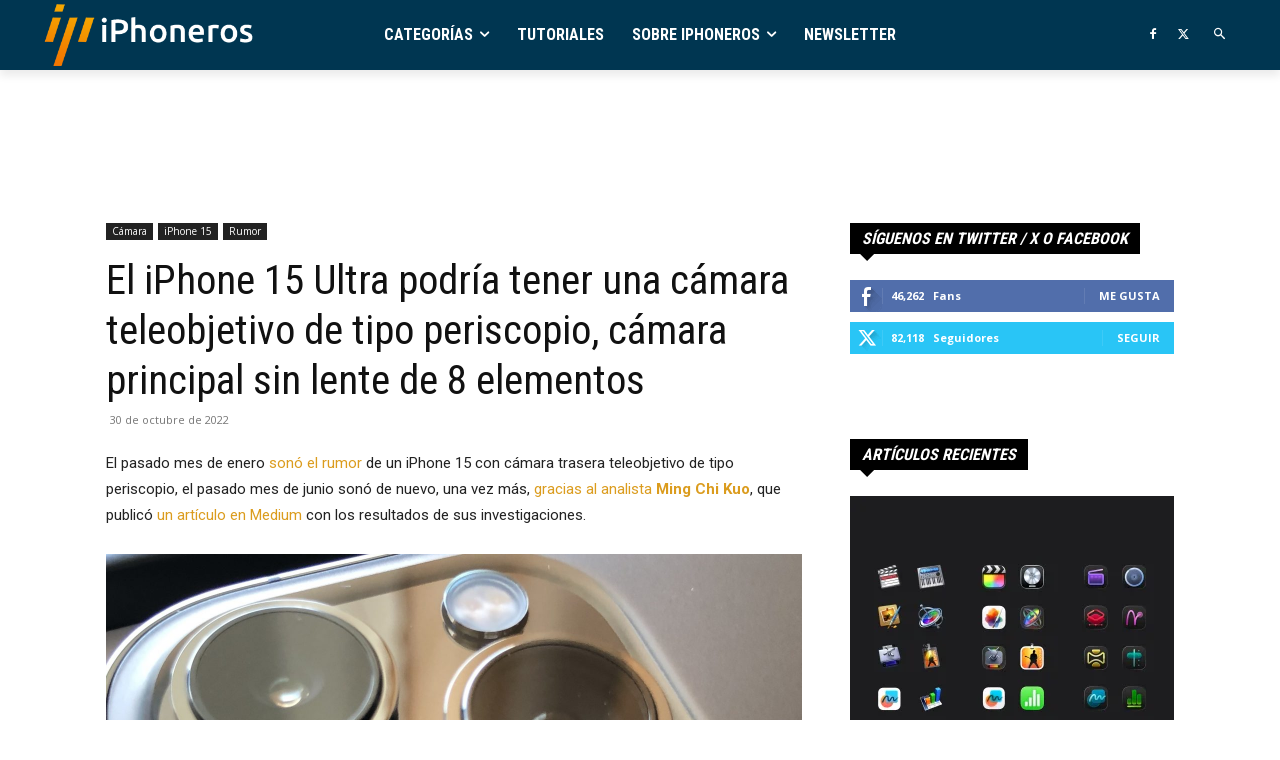

--- FILE ---
content_type: text/html; charset=utf-8
request_url: https://www.google.com/recaptcha/api2/aframe
body_size: 261
content:
<!DOCTYPE HTML><html><head><meta http-equiv="content-type" content="text/html; charset=UTF-8"></head><body><script nonce="rcX2LyVUQZv_kAIGbDViFQ">/** Anti-fraud and anti-abuse applications only. See google.com/recaptcha */ try{var clients={'sodar':'https://pagead2.googlesyndication.com/pagead/sodar?'};window.addEventListener("message",function(a){try{if(a.source===window.parent){var b=JSON.parse(a.data);var c=clients[b['id']];if(c){var d=document.createElement('img');d.src=c+b['params']+'&rc='+(localStorage.getItem("rc::a")?sessionStorage.getItem("rc::b"):"");window.document.body.appendChild(d);sessionStorage.setItem("rc::e",parseInt(sessionStorage.getItem("rc::e")||0)+1);localStorage.setItem("rc::h",'1769021357838');}}}catch(b){}});window.parent.postMessage("_grecaptcha_ready", "*");}catch(b){}</script></body></html>